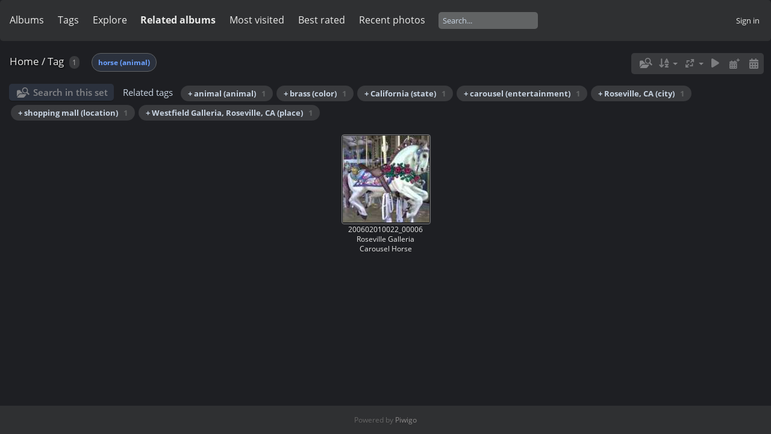

--- FILE ---
content_type: text/html; charset=utf-8
request_url: https://willmurraymedia.com/gallery/index.php?/tags/105-horse_animal
body_size: 4406
content:
<!DOCTYPE html>
<html lang=en dir=ltr>
<head>
<title>Tag </title>
<link rel="shortcut icon" type="image/x-icon" href="themes/default/icon/favicon.ico">
<link rel="stylesheet" type="text/css" href="themes/modus/css/open-sans/open-sans.css"> <link rel="stylesheet" type="text/css" href="_data/combined/1qpp3y4.css">   <link rel=canonical href="index.php?/tags/105-horse_animal">
<meta name=viewport content="width=device-width,initial-scale=1">

<meta name="generator" content="Piwigo (aka PWG), see piwigo.org">

<meta name="description" content="Tag ">


<style type="text/css">
.thumbnails SPAN,.thumbnails .wrap2 A{width:146px}.thumbnails .wrap2{height:147px}@media (-webkit-min-device-pixel-ratio:1.3) and (-webkit-max-device-pixel-ratio:1.7),(min-resolution:124.8dpi) and (max-resolution:163.2dpi){.thumbnails SPAN,.thumbnails .wrap2 A{width:98px}.thumbnails .wrap2{height:99px}.thumbnails .wrap2 IMG{max-width:96px;max-height:96px;}}@media (-webkit-min-device-pixel-ratio:1.7) and (-webkit-max-device-pixel-ratio:2.5),(min-resolution:163.2dpi) and (max-resolution:240dpi){.thumbnails SPAN,.thumbnails .wrap2 A{width:74px}.thumbnails .wrap2{height:75px}.thumbnails .wrap2 IMG{max-width:72px;max-height:72px;}}@media (-webkit-min-device-pixel-ratio:2.5),(min-resolution:240dpi){.thumbnails SPAN,.thumbnails .wrap2 A{width:50px}.thumbnails .wrap2{height:51px}.thumbnails .wrap2 IMG{max-width:48px;max-height:48px;}}@media(max-width:306px) and (-webkit-max-device-pixel-ratio:1),(max-width:306px) and (max-resolution:96dpi),(max-width:210px) and (-webkit-min-device-pixel-ratio:1.3) and (-webkit-max-device-pixel-ratio:1.7),(max-width:210px) and (min-resolution:124.8dpi) and (max-resolution:163.2dpi),(max-width:162px) and (-webkit-min-device-pixel-ratio:1.7) and (-webkit-max-device-pixel-ratio:2.5),(max-width:162px) and (min-resolution:163.2dpi) and (max-resolution:240dpi),(max-width:114px) and (-webkit-min-device-pixel-ratio:2.5),(max-width:114px) and (min-resolution:240dpi){.thumbnails .wrap2{height:auto;border:0}.thumbnails .thumbLegend{height:auto;min-height:4em;overflow:visible;}}@media(max-width:154px) and (-webkit-max-device-pixel-ratio:1),(max-width:154px) and (max-resolution:96dpi),(max-width:106px) and (-webkit-min-device-pixel-ratio:1.3) and (-webkit-max-device-pixel-ratio:1.7),(max-width:106px) and (min-resolution:124.8dpi) and (max-resolution:163.2dpi),(max-width:82px) and (-webkit-min-device-pixel-ratio:1.7) and (-webkit-max-device-pixel-ratio:2.5),(max-width:82px) and (min-resolution:163.2dpi) and (max-resolution:240dpi),(max-width:58px) and (-webkit-min-device-pixel-ratio:2.5),(max-width:58px) and (min-resolution:240dpi){.thumbnails .wrap1{margin:0 0 5px}.thumbnails .wrap2{display:block}.thumbnails SPAN, .thumbnails .wrap2 A{max-width:99.8%}.thumbnails .wrap2 IMG{max-width:100%}}.thumbLegend {font-size: 90%}</style>
</head>

<body id=theCategoryPage class="section-tags tag-105 " data-infos='{"section":"tags","tag_ids":["105"]}'>





<aside id=menubar>
		<dl id=mbCategories>
<dt>
	<a href="index.php?/categories">Albums</a>
</dt>
<dd>
  <ul>
    <li >
      <a href="index.php?/category/1"  title="482 photos in 32 sub-albums">Photography</a>
      <span class="menuInfoCatByChild badge" title="482 photos in 32 sub-albums">482</span>
      </li>
    
    <li >
      <a href="index.php?/category/14"  title="34 photos in 3 sub-albums">Digital</a>
      <span class="menuInfoCatByChild badge" title="34 photos in 3 sub-albums">34</span>
      </li>
    
    <li >
      <a href="index.php?/category/2"  title="16 photos in 5 sub-albums">Artwork</a>
      <span class="menuInfoCatByChild badge" title="16 photos in 5 sub-albums">16</span>
      </li>
    
    <li >
      <a href="index.php?/category/66"  title="74 photos in this album">Recent Uploads</a>
      <span class="menuInfoCat badge" title="74 photos in this album">74</span>
  </li></ul>

	<p class="totalImages">326 photos</p>
</dd>
	</dl>
		<dl id=mbTags>
<dt><a>Tags</a></dt>
<dd>
	<div id=menuTagCloud>
		<a class="tagLevel" href="index.php?/tags/63-sacramento_ca_city" title="display photos linked to this tag">Sacramento, CA (city)</a>
<a class="tagLevel" href="index.php?/tags/64-california_state" title="display photos linked to this tag">California (state)</a>
<a class="tagLevel" href="index.php?/tags/140-spring_season" title="display photos linked to this tag">spring (season)</a>
<a class="tagLevel" href="index.php?/tags/73-building_structure" title="display photos linked to this tag">building (structure)</a>
<a class="tagLevel" href="index.php?/tags/62-downtown_location" title="display photos linked to this tag">downtown (location)</a>
<a class="tagLevel" href="index.php?/tags/253-photowalk_activity" title="display photos linked to this tag">photowalk (activity)</a>
<a class="tagLevel" href="index.php?/tags/194-april_month" title="display photos linked to this tag">April (month)</a>
<a class="tagLevel" href="index.php?/tags/255-blue_color" title="display photos linked to this tag">blue (color)</a>
<a class="tagLevel" href="index.php?/tags/332-digital_media" title="display photos linked to this tag">digital (media)</a>
<a class="tagLevel" href="index.php?/tags/66-night_period" title="display photos linked to this tag">night (period)</a>
<a class="tagLevel" href="index.php?/tags/217-green_color" title="display photos linked to this tag">green (color)</a>
<a class="tagLevel" href="index.php?/tags/292-sacramento_ca_county" title="display photos linked to this tag">Sacramento, CA (county)</a>
<a class="tagLevel" href="index.php?/tags/45-black_color" title="display photos linked to this tag">black (color)</a>
<a class="tagLevel" href="index.php?/tags/137-geotagged" title="display photos linked to this tag">geotagged</a>
<a class="tagLevel" href="index.php?/tags/22-cc_by_nc_nd_license" title="display photos linked to this tag">CC-BY-NC-ND (license)</a>
<a class="tagLevel" href="index.php?/tags/210-historic_period" title="display photos linked to this tag">historic (period)</a>
<a class="tagLevel" href="index.php?/tags/55-drawing_art_form" title="display photos linked to this tag">drawing (art form)</a>
<a class="tagLevel" href="index.php?/tags/373-red_color" title="display photos linked to this tag">red (color)</a>
<a class="tagLevel" href="index.php?/tags/46-white_color" title="display photos linked to this tag">white (color)</a>
<a class="tagLevel" href="index.php?/tags/117-winter_season" title="display photos linked to this tag">winter (season)</a>
	</div>
</dd>

	</dl>
		<dl id=mbSpecials>
<dt><a>Explore</a></dt>
<dd>
	<ul><li><a href="index.php?/most_visited" title="display most visited photos">Most visited</a></li><li><a href="index.php?/best_rated" title="display best rated photos">Best rated</a></li><li><a href="index.php?/recent_pics" title="display most recent photos">Recent photos</a></li><li><a href="index.php?/recent_cats" title="display recently updated albums">Recent albums</a></li><li><a href="random.php" title="display a set of random photos" rel="nofollow">Random photos</a></li><li><a href="index.php?/created-monthly-calendar" title="display each day with photos, month per month" rel="nofollow">Calendar</a></li><hr><li><a href="tags.php" title="display available tags">Tags</a> (501)</li><li><a href="search.php" title="search" rel="search">Search</a></li><li><a href="comments.php" title="display last user comments">Comments</a> (0)</li><li><a href="about.php" title="About Piwigo">About</a></li><li><a href="notification.php" title="RSS feed" rel="nofollow">Notification</a></li></ul>
</dd>

	</dl>
		<dl id=mbRelatedCategories>
<dt>
	Related albums
</dt>
<dd>
  <ul>
    <li>
      <a href="" rel="nofollow">Photography</a>
      <span class="badge badgeCategories" title="sub-albums">3</span>
    <ul>
    <li>
      <a href="index.php?/category/21" rel="nofollow">Animals</a>
      <span class="badge" title="1 photo">1</span>
      </li>
    
    <li>
      <a href="index.php?/category/43" rel="nofollow">Entertainment</a>
      <span class="badge" title="1 photo">1</span>
      </li>
    
    <li>
      <a href="index.php?/category/28" rel="nofollow">Placer County, CA</a>
      <span class="badge" title="1 photo">1</span>
  </li></ul></li></ul>
</dd>
	</dl>
	<dl id="mbMostVisited"><dt><a href="index.php?/most_visited" title="display most visited photos">Most visited</a></dt></dl>
<dl id="mbBestRated"><dt><a href="index.php?/best_rated" title="display best rated photos">Best rated</a></dt></dl>
<dl><dt><a href="index.php?/recent_pics" title="display most recent photos">Recent photos</a></dt></dl>
<dl style="float:none">
	<form style="margin:0;display:inline" action="qsearch.php" method=get id=quicksearch onsubmit="return this.q.value!='';">
		<input type="text" name=q id=qsearchInput placeholder="Search..." >
	</form>
</dl>
<dl style="float:right;margin-top:3px">
	<dt style="font-size:100%;font-weight:normal;padding-left:15px"><a href="identification.php" rel=nofollow>Sign in</a></dt>
	<dd style="right:0">
		<ul>
		<li><a href="identification.php" rel="nofollow">Sign in</a></li>
		<li><a href="register.php" title="Create a new account" rel="nofollow">Register</a></li>
		<li><a href="password.php" title="Forgot your password?" rel="nofollow">Forgot your password?</a></li>
		</ul>
<form method=post action="identification.php" id=quickconnect><fieldset><legend>Quick connect</legend><p><label for=userX>Username</label><br><input type=text name=username id=userX value="" style="width:99%"></p><p><label for=passX>Password</label><br><input type=password name=password id=passX style="width:99%"></p><p><label>Auto login&nbsp;<input type=checkbox name=remember_me value=1></label></p><p><input type=hidden name=redirect value="%2Fgallery%2Findex.php%3F%2Ftags%2F105-horse_animal"><input type=submit name=login value="Submit"></p></fieldset></form>
	</dd>
</dl>

</aside>
<a id="menuSwitcher" class="pwg-button" title="Menu"><span class="pwg-icon pwg-icon-menu"></span></a>




<div id="content" class="content contentWithMenu">
<div class="titrePage">
	<a id=albumActionsSwitcher class=pwg-button><span class="pwg-icon pwg-icon-ellipsis"></span></a><ul class="categoryActions">
    <li id="cmdSearchInSet"><a href="search.php?tag_id=105" title="Search in this set" class="pwg-state-default pwg-button" rel="nofollow">
      <span class="gallery-icon-search-folder"></span><span class="pwg-button-text">Search in this set</span>
    </a></li>


		<li><a id="sortOrderLink" title="Sort order" class="pwg-state-default pwg-button" rel="nofollow"><span class="pwg-icon pwg-icon-sort"></span><span class="pwg-button-text">Sort order</span></a><div id="sortOrderBox" class="switchBox"><div class="switchBoxTitle">Sort order</div><span style="visibility:hidden">&#x2714; </span><a href="index.php?/tags/105-horse_animal&amp;image_order=0" rel="nofollow">Default</a><br><span style="visibility:hidden">&#x2714; </span><a href="index.php?/tags/105-horse_animal&amp;image_order=1" rel="nofollow">Photo title, A &rarr; Z</a><br><span style="visibility:hidden">&#x2714; </span><a href="index.php?/tags/105-horse_animal&amp;image_order=2" rel="nofollow">Photo title, Z &rarr; A</a><br><span>&#x2714; </span>Date created, new &rarr; old<br><span style="visibility:hidden">&#x2714; </span><a href="index.php?/tags/105-horse_animal&amp;image_order=4" rel="nofollow">Date created, old &rarr; new</a><br><span style="visibility:hidden">&#x2714; </span><a href="index.php?/tags/105-horse_animal&amp;image_order=5" rel="nofollow">Date posted, new &rarr; old</a><br><span style="visibility:hidden">&#x2714; </span><a href="index.php?/tags/105-horse_animal&amp;image_order=6" rel="nofollow">Date posted, old &rarr; new</a><br><span style="visibility:hidden">&#x2714; </span><a href="index.php?/tags/105-horse_animal&amp;image_order=7" rel="nofollow">Rating score, high &rarr; low</a><br><span style="visibility:hidden">&#x2714; </span><a href="index.php?/tags/105-horse_animal&amp;image_order=8" rel="nofollow">Rating score, low &rarr; high</a><br><span style="visibility:hidden">&#x2714; </span><a href="index.php?/tags/105-horse_animal&amp;image_order=9" rel="nofollow">Visits, high &rarr; low</a><br><span style="visibility:hidden">&#x2714; </span><a href="index.php?/tags/105-horse_animal&amp;image_order=10" rel="nofollow">Visits, low &rarr; high</a></div></li>
		<li><a id="derivativeSwitchLink" title="Photo sizes" class="pwg-state-default pwg-button" rel="nofollow"><span class="pwg-icon pwg-icon-sizes"></span><span class="pwg-button-text">Photo sizes</span></a><div id="derivativeSwitchBox" class="switchBox"><div class="switchBoxTitle">Photo sizes</div><span style="visibility:hidden">&#x2714; </span><a href="index.php?/tags/105-horse_animal&amp;display=square" rel="nofollow">Square</a><br><span style="visibility:hidden">&#x2714; </span><a href="index.php?/tags/105-horse_animal&amp;display=thumb" rel="nofollow">Thumbnail</a><br><span>&#x2714; </span>XXS - tiny<br><span style="visibility:hidden">&#x2714; </span><a href="index.php?/tags/105-horse_animal&amp;display=xsmall" rel="nofollow">XS - extra small</a><br><span style="visibility:hidden">&#x2714; </span><a href="index.php?/tags/105-horse_animal&amp;display=small" rel="nofollow">S - small</a><br><span style="visibility:hidden">&#x2714; </span><a href="index.php?/tags/105-horse_animal&amp;display=medium" rel="nofollow">M - medium</a><br><span style="visibility:hidden">&#x2714; </span><a href="index.php?/tags/105-horse_animal&amp;display=large" rel="nofollow">L - large</a></div></li>

		<li id="cmdSlideshow"><a href="picture.php?/19/tags/105-horse_animal&amp;slideshow=" title="slideshow" class="pwg-state-default pwg-button" rel="nofollow"><span class="pwg-icon pwg-icon-slideshow"></span><span class="pwg-button-text">slideshow</span></a></li>
		<li><a href="index.php?/tags/105-horse_animal/posted-monthly-list" title="display a calendar by posted date" class="pwg-state-default pwg-button" rel="nofollow"><span class="pwg-icon pwg-icon-calendar"></span><span class="pwg-button-text">Calendar</span></a></li>
		<li><a href="index.php?/tags/105-horse_animal/created-monthly-list" title="display a calendar by creation date" class="pwg-state-default pwg-button" rel="nofollow"><span class="pwg-icon pwg-icon-camera-calendar"></span><span class="pwg-button-text">Calendar</span></a></li>
	</ul>

<div id="breadcrumb">
  <h2><a href="/gallery/">Home</a> / <a href="tags.php" title="display available tags">Tag</a> 
    <span class="badge nb_items">1</span>  </h2>

<span id="selected-tags-container">

<span class="selected-related-tag unique-tag">
    <a href="index.php?/tags/105-horse_animal" title="display photos linked to this tag">
      horse (animal)
    </a>
  </span>

</span>

</div>



</div>





<div class="action-buttons">

  <div class="mcs-side-results search-in-set-button">
    <div>
      <p><a href="search.php?tag_id=105" class="gallery-icon-search-folder" rel="nofollow">Search in this set</a></p>
    </div>
  </div>

<h3 class="related-tags-title">Related tags</h3>

<span class="related-tags "><a class="tagLevel 3" href="index.php?/tags/105-horse_animal/103-animal_animal" title="1 photo is also linked to current tags" rel="nofollow">+ animal (animal)<div class="tag-counter">1</div></a></span>
<span class="related-tags "><a class="tagLevel 3" href="index.php?/tags/105-horse_animal/106-brass_color" title="1 photo is also linked to current tags" rel="nofollow">+ brass (color)<div class="tag-counter">1</div></a></span>
<span class="related-tags "><a class="tagLevel 3" href="index.php?/tags/105-horse_animal/64-california_state" title="1 photo is also linked to current tags" rel="nofollow">+ California (state)<div class="tag-counter">1</div></a></span>
<span class="related-tags "><a class="tagLevel 3" href="index.php?/tags/105-horse_animal/102-carousel_entertainment" title="1 photo is also linked to current tags" rel="nofollow">+ carousel (entertainment)<div class="tag-counter">1</div></a></span>
<span class="related-tags "><a class="tagLevel 3" href="index.php?/tags/105-horse_animal/98-roseville_ca_city" title="1 photo is also linked to current tags" rel="nofollow">+ Roseville, CA (city)<div class="tag-counter">1</div></a></span>
<span class="related-tags "><a class="tagLevel 3" href="index.php?/tags/105-horse_animal/101-shopping_mall_location" title="1 photo is also linked to current tags" rel="nofollow">+ shopping mall (location)<div class="tag-counter">1</div></a></span>
<span class="related-tags "><a class="tagLevel 3" href="index.php?/tags/105-horse_animal/99-westfield_galleria_roseville_ca_place" title="1 photo is also linked to current tags" rel="nofollow">+ Westfield Galleria, Roseville, CA (place)<div class="tag-counter">1</div></a></span>
</div>






<div class="loader"><img src="themes/default/images/ajax_loader.gif"></div>

<ul class="thumbnails" id="thumbnails">
  <li><span class="wrap1"><span class="wrap2"><a href="picture.php?/19/tags/105-horse_animal"><img src="_data/i/upload/2013/06/21/20130621163552-9988a8bd-2s.jpg" alt="200602010022_00006 Roseville Galleria Carousel Horse" title="200602010022_00006 Roseville Galleria Carousel Horse (21072 visits)"></a></span><div class="thumbLegend">200602010022_00006 Roseville Galleria Carousel Horse<span class="thumbDesc"><br></span></div></span></li>
</ul>


</div><div id="copyright">
	Powered by	<a href="https://piwigo.org">Piwigo</a>
	
<script type="text/javascript" src="themes/default/js/jquery.min.js?v16.2.0"></script>
<script type="text/javascript">//<![CDATA[

var h = jQuery("#theHeader div.banner").css("height");
		var d = jQuery("#menuSwitcher").css("padding-top");

		jQuery(document).ready(function(){
			if( jQuery('#theHeader div.banner').is(':visible') && jQuery("body").css("display") == "flex"){
				jQuery("#menuSwitcher").css("padding-top",parseInt(h)+parseInt(d));
			};
		});
try{document.cookie="caps="+(window.devicePixelRatio?window.devicePixelRatio:1)+"x"+document.documentElement.clientWidth+"x"+document.documentElement.clientHeight+";path=/gallery/"}catch(er){document.cookie="caps=1x1x1x"+err.message;}
(window.SwitchBox=window.SwitchBox||[]).push("#sortOrderLink", "#sortOrderBox");
(window.SwitchBox=window.SwitchBox||[]).push("#derivativeSwitchLink", "#derivativeSwitchBox");
//]]></script>
<script type="text/javascript">
(function() {
var s,after = document.getElementsByTagName('script')[document.getElementsByTagName('script').length-1];
s=document.createElement('script'); s.type='text/javascript'; s.async=true; s.src='_data/combined/1th3cld.js';
after = after.parentNode.insertBefore(s, after);
})();
</script>
</div></body>
</html>